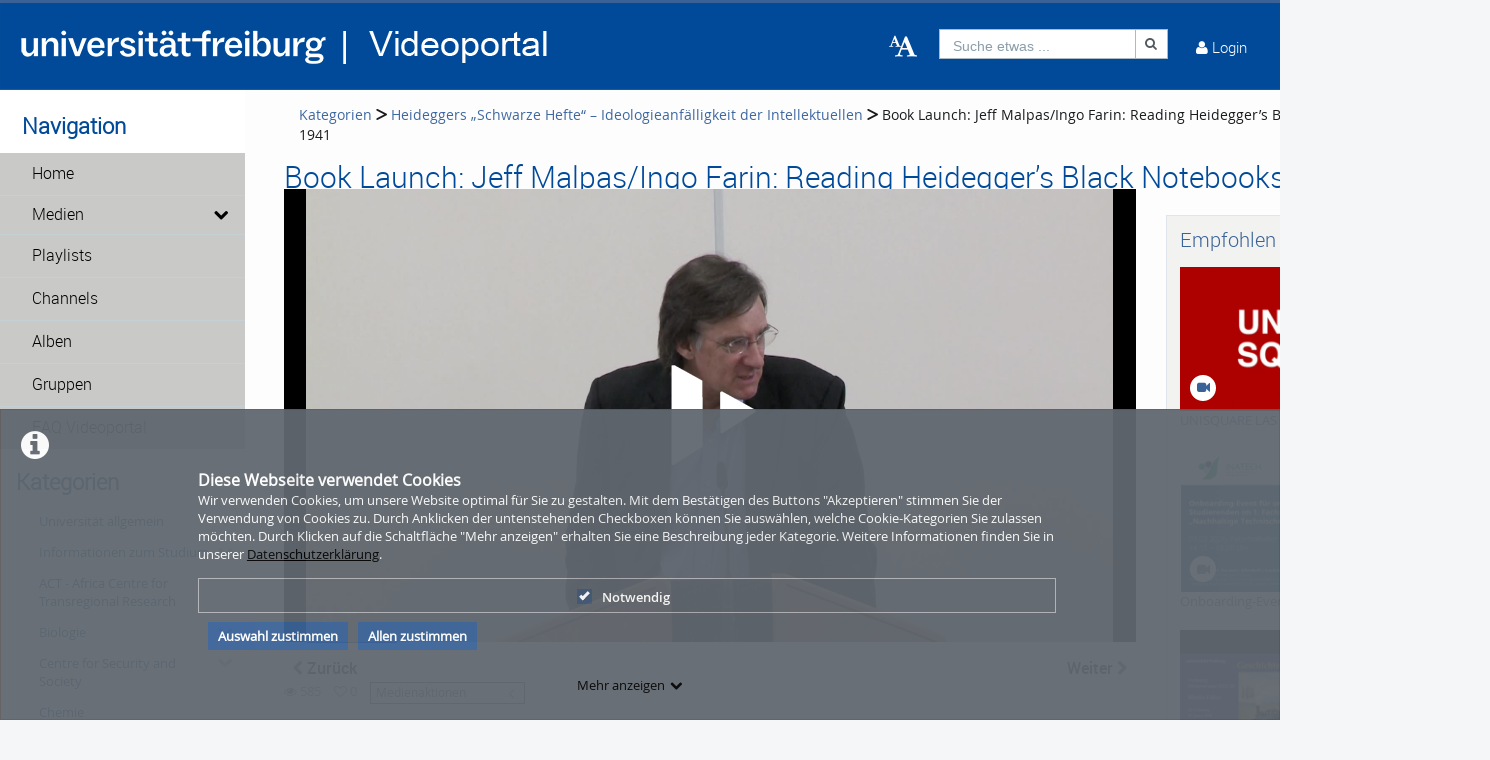

--- FILE ---
content_type: application/javascript
request_url: https://video.uni-freiburg.de/js/video-js-quality-selectors.min.js?app=frontend&env=prod&debug=false&version=6.0.3
body_size: 16747
content:
/*! @silvermine/videojs-quality-selector 2023-11-15 v1.3.1 */
!function r(o,i,a){function u(e,n){if(!i[e]){if(!o[e]){var t="function"==typeof require&&require;if(!n&&t)return t(e,!0);if(c)return c(e,!0);throw(t=new Error("Cannot find module '"+e+"'")).code="MODULE_NOT_FOUND",t}t=i[e]={exports:{}},o[e][0].call(t.exports,function(n){return u(o[e][1][n]||n)},t,t.exports,r,o,i,a)}return i[e].exports}for(var c="function"==typeof require&&require,n=0;n<a.length;n++)u(a[n]);return u}({1:[function(n,e,t){e.exports=function(n){if("function"!=typeof n)throw TypeError(String(n)+" is not a function");return n}},{}],2:[function(n,e,t){var r=n("../internals/is-object");e.exports=function(n){if(!r(n))throw TypeError(String(n)+" is not an object");return n}},{"../internals/is-object":33}],3:[function(n,e,t){var c=n("../internals/to-indexed-object"),s=n("../internals/to-length"),l=n("../internals/to-absolute-index"),n=function(u){return function(n,e,t){var r,o=c(n),i=s(o.length),a=l(t,i);if(u&&e!=e){for(;a<i;)if((r=o[a++])!=r)return!0}else for(;a<i;a++)if((u||a in o)&&o[a]===e)return u||a||0;return!u&&-1}};e.exports={includes:n(!0),indexOf:n(!1)}},{"../internals/to-absolute-index":55,"../internals/to-indexed-object":56,"../internals/to-length":58}],4:[function(n,e,t){var j=n("../internals/function-bind-context"),w=n("../internals/indexed-object"),S=n("../internals/to-object"),x=n("../internals/to-length"),O=n("../internals/array-species-create"),_=[].push,n=function(p){var y=1==p,h=2==p,d=3==p,b=4==p,v=6==p,g=7==p,m=5==p||v;return function(n,e,t,r){for(var o,i,a=S(n),u=w(a),c=j(e,t,3),s=x(u.length),l=0,r=r||O,f=y?r(n,s):h||g?r(n,0):void 0;l<s;l++)if((m||l in u)&&(i=c(o=u[l],l,a),p))if(y)f[l]=i;else if(i)switch(p){case 3:return!0;case 5:return o;case 6:return l;case 2:_.call(f,o)}else switch(p){case 4:return!1;case 7:_.call(f,o)}return v?-1:d||b?b:f}};e.exports={forEach:n(0),map:n(1),filter:n(2),some:n(3),every:n(4),find:n(5),findIndex:n(6),filterOut:n(7)}},{"../internals/array-species-create":6,"../internals/function-bind-context":20,"../internals/indexed-object":28,"../internals/to-length":58,"../internals/to-object":59}],5:[function(n,e,t){var r=n("../internals/fails"),o=n("../internals/well-known-symbol"),i=n("../internals/engine-v8-version"),a=o("species");e.exports=function(e){return 51<=i||!r(function(){var n=[];return(n.constructor={})[a]=function(){return{foo:1}},1!==n[e](Boolean).foo})}},{"../internals/engine-v8-version":16,"../internals/fails":19,"../internals/well-known-symbol":63}],6:[function(n,e,t){var r=n("../internals/is-object"),o=n("../internals/is-array"),i=n("../internals/well-known-symbol")("species");e.exports=function(n,e){var t;return new(void 0===(t=o(n)&&("function"==typeof(t=n.constructor)&&(t===Array||o(t.prototype))||r(t)&&null===(t=t[i]))?void 0:t)?Array:t)(0===e?0:e)}},{"../internals/is-array":31,"../internals/is-object":33,"../internals/well-known-symbol":63}],7:[function(n,e,t){var r={}.toString;e.exports=function(n){return r.call(n).slice(8,-1)}},{}],8:[function(n,e,t){var u=n("../internals/has"),c=n("../internals/own-keys"),s=n("../internals/object-get-own-property-descriptor"),l=n("../internals/object-define-property");e.exports=function(n,e){for(var t=c(e),r=l.f,o=s.f,i=0;i<t.length;i++){var a=t[i];u(n,a)||r(n,a,o(e,a))}}},{"../internals/has":24,"../internals/object-define-property":39,"../internals/object-get-own-property-descriptor":40,"../internals/own-keys":47}],9:[function(n,e,t){n=n("../internals/fails");e.exports=!n(function(){function n(){}return n.prototype.constructor=null,Object.getPrototypeOf(new n)!==n.prototype})},{"../internals/fails":19}],10:[function(n,e,t){var r=n("../internals/descriptors"),o=n("../internals/object-define-property"),i=n("../internals/create-property-descriptor");e.exports=r?function(n,e,t){return o.f(n,e,i(1,t))}:function(n,e,t){return n[e]=t,n}},{"../internals/create-property-descriptor":11,"../internals/descriptors":12,"../internals/object-define-property":39}],11:[function(n,e,t){e.exports=function(n,e){return{enumerable:!(1&n),configurable:!(2&n),writable:!(4&n),value:e}}},{}],12:[function(n,e,t){n=n("../internals/fails");e.exports=!n(function(){return 7!=Object.defineProperty({},1,{get:function(){return 7}})[1]})},{"../internals/fails":19}],13:[function(n,e,t){var r=n("../internals/global"),n=n("../internals/is-object"),o=r.document,i=n(o)&&n(o.createElement);e.exports=function(n){return i?o.createElement(n):{}}},{"../internals/global":23,"../internals/is-object":33}],14:[function(n,e,t){var r=n("../internals/classof-raw"),n=n("../internals/global");e.exports="process"==r(n.process)},{"../internals/classof-raw":7,"../internals/global":23}],15:[function(n,e,t){n=n("../internals/get-built-in");e.exports=n("navigator","userAgent")||""},{"../internals/get-built-in":22}],16:[function(n,e,t){var r,o,i=n("../internals/global"),n=n("../internals/engine-user-agent"),i=i.process,i=i&&i.versions,i=i&&i.v8;i?o=(r=i.split("."))[0]+r[1]:n&&(!(r=n.match(/Edge\/(\d+)/))||74<=r[1])&&(r=n.match(/Chrome\/(\d+)/))&&(o=r[1]),e.exports=o&&+o},{"../internals/engine-user-agent":15,"../internals/global":23}],17:[function(n,e,t){e.exports=["constructor","hasOwnProperty","isPrototypeOf","propertyIsEnumerable","toLocaleString","toString","valueOf"]},{}],18:[function(n,e,t){var s=n("../internals/global"),l=n("../internals/object-get-own-property-descriptor").f,f=n("../internals/create-non-enumerable-property"),p=n("../internals/redefine"),y=n("../internals/set-global"),h=n("../internals/copy-constructor-properties"),d=n("../internals/is-forced");e.exports=function(n,e){var t,r,o,i=n.target,a=n.global,u=n.stat,c=a?s:u?s[i]||y(i,{}):(s[i]||{}).prototype;if(c)for(t in e){if(r=e[t],o=n.noTargetGet?(o=l(c,t))&&o.value:c[t],!d(a?t:i+(u?".":"#")+t,n.forced)&&void 0!==o){if(typeof r==typeof o)continue;h(r,o)}(n.sham||o&&o.sham)&&f(r,"sham",!0),p(c,t,r,n)}}},{"../internals/copy-constructor-properties":8,"../internals/create-non-enumerable-property":10,"../internals/global":23,"../internals/is-forced":32,"../internals/object-get-own-property-descriptor":40,"../internals/redefine":49,"../internals/set-global":51}],19:[function(n,e,t){e.exports=function(n){try{return!!n()}catch(n){return!0}}},{}],20:[function(n,e,t){var i=n("../internals/a-function");e.exports=function(r,o,n){if(i(r),void 0===o)return r;switch(n){case 0:return function(){return r.call(o)};case 1:return function(n){return r.call(o,n)};case 2:return function(n,e){return r.call(o,n,e)};case 3:return function(n,e,t){return r.call(o,n,e,t)}}return function(){return r.apply(o,arguments)}}},{"../internals/a-function":1}],21:[function(n,e,t){"use strict";var i=n("../internals/a-function"),a=n("../internals/is-object"),u=[].slice,c={};e.exports=Function.bind||function(e){var t=i(this),r=u.call(arguments,1),o=function(){var n=r.concat(u.call(arguments));return this instanceof o?function(n,e,t){if(!(e in c)){for(var r=[],o=0;o<e;o++)r[o]="a["+o+"]";c[e]=Function("C,a","return new C("+r.join(",")+")")}return c[e](n,t)}(t,n.length,n):t.apply(e,n)};return a(t.prototype)&&(o.prototype=t.prototype),o}},{"../internals/a-function":1,"../internals/is-object":33}],22:[function(n,e,t){function r(n){return"function"==typeof n?n:void 0}var o=n("../internals/path"),i=n("../internals/global");e.exports=function(n,e){return arguments.length<2?r(o[n])||r(i[n]):o[n]&&o[n][e]||i[n]&&i[n][e]}},{"../internals/global":23,"../internals/path":48}],23:[function(n,t,e){!function(e){!function(){function n(n){return n&&n.Math==Math&&n}t.exports=n("object"==typeof globalThis&&globalThis)||n("object"==typeof window&&window)||n("object"==typeof self&&self)||n("object"==typeof e&&e)||function(){return this}()||Function("return this")()}.call(this)}.call(this,"undefined"!=typeof global?global:"undefined"!=typeof self?self:"undefined"!=typeof window?window:{})},{}],24:[function(n,e,t){var r=n("../internals/to-object"),o={}.hasOwnProperty;e.exports=function(n,e){return o.call(r(n),e)}},{"../internals/to-object":59}],25:[function(n,e,t){e.exports={}},{}],26:[function(n,e,t){n=n("../internals/get-built-in");e.exports=n("document","documentElement")},{"../internals/get-built-in":22}],27:[function(n,e,t){var r=n("../internals/descriptors"),o=n("../internals/fails"),i=n("../internals/document-create-element");e.exports=!r&&!o(function(){return 7!=Object.defineProperty(i("div"),"a",{get:function(){return 7}}).a})},{"../internals/descriptors":12,"../internals/document-create-element":13,"../internals/fails":19}],28:[function(n,e,t){var r=n("../internals/fails"),o=n("../internals/classof-raw"),i="".split;e.exports=r(function(){return!Object("z").propertyIsEnumerable(0)})?function(n){return"String"==o(n)?i.call(n,""):Object(n)}:Object},{"../internals/classof-raw":7,"../internals/fails":19}],29:[function(n,e,t){var n=n("../internals/shared-store"),r=Function.toString;"function"!=typeof n.inspectSource&&(n.inspectSource=function(n){return r.call(n)}),e.exports=n.inspectSource},{"../internals/shared-store":53}],30:[function(n,e,t){var r,o,i,a,u,c,s,l,f=n("../internals/native-weak-map"),p=n("../internals/global"),y=n("../internals/is-object"),h=n("../internals/create-non-enumerable-property"),d=n("../internals/has"),b=n("../internals/shared-store"),v=n("../internals/shared-key"),n=n("../internals/hidden-keys"),g="Object already initialized",p=p.WeakMap;s=f?(r=b.state||(b.state=new p),o=r.get,i=r.has,a=r.set,u=function(n,e){if(i.call(r,n))throw new TypeError(g);return e.facade=n,a.call(r,n,e),e},c=function(n){return o.call(r,n)||{}},function(n){return i.call(r,n)}):(n[l=v("state")]=!0,u=function(n,e){if(d(n,l))throw new TypeError(g);return e.facade=n,h(n,l,e),e},c=function(n){return d(n,l)?n[l]:{}},function(n){return d(n,l)}),e.exports={set:u,get:c,has:s,enforce:function(n){return s(n)?c(n):u(n,{})},getterFor:function(t){return function(n){var e;if(!y(n)||(e=c(n)).type!==t)throw TypeError("Incompatible receiver, "+t+" required");return e}}}},{"../internals/create-non-enumerable-property":10,"../internals/global":23,"../internals/has":24,"../internals/hidden-keys":25,"../internals/is-object":33,"../internals/native-weak-map":36,"../internals/shared-key":52,"../internals/shared-store":53}],31:[function(n,e,t){var r=n("../internals/classof-raw");e.exports=Array.isArray||function(n){return"Array"==r(n)}},{"../internals/classof-raw":7}],32:[function(n,e,t){var r=n("../internals/fails"),o=/#|\.prototype\./,n=function(n,e){n=a[i(n)];return n==c||n!=u&&("function"==typeof e?r(e):!!e)},i=n.normalize=function(n){return String(n).replace(o,".").toLowerCase()},a=n.data={},u=n.NATIVE="N",c=n.POLYFILL="P";e.exports=n},{"../internals/fails":19}],33:[function(n,e,t){e.exports=function(n){return"object"==typeof n?null!==n:"function"==typeof n}},{}],34:[function(n,e,t){e.exports=!1},{}],35:[function(n,e,t){var r=n("../internals/engine-is-node"),o=n("../internals/engine-v8-version"),n=n("../internals/fails");e.exports=!!Object.getOwnPropertySymbols&&!n(function(){return!Symbol.sham&&(r?38===o:37<o&&o<41)})},{"../internals/engine-is-node":14,"../internals/engine-v8-version":16,"../internals/fails":19}],36:[function(n,e,t){var r=n("../internals/global"),n=n("../internals/inspect-source"),r=r.WeakMap;e.exports="function"==typeof r&&/native code/.test(n(r))},{"../internals/global":23,"../internals/inspect-source":29}],37:[function(n,e,t){function r(){}function o(n){return"<script>"+n+"</"+y+">"}var i,a=n("../internals/an-object"),u=n("../internals/object-define-properties"),c=n("../internals/enum-bug-keys"),s=n("../internals/hidden-keys"),l=n("../internals/html"),f=n("../internals/document-create-element"),n=n("../internals/shared-key"),p="prototype",y="script",h=n("IE_PROTO"),d=function(){try{i=document.domain&&new ActiveXObject("htmlfile")}catch(n){}var n;d=i?function(n){n.write(o("")),n.close();var e=n.parentWindow.Object;return n=null,e}(i):((n=f("iframe")).style.display="none",l.appendChild(n),n.src=String("javascript:"),(n=n.contentWindow.document).open(),n.write(o("document.F=Object")),n.close(),n.F);for(var e=c.length;e--;)delete d[p][c[e]];return d()};s[h]=!0,e.exports=Object.create||function(n,e){var t;return null!==n?(r[p]=a(n),t=new r,r[p]=null,t[h]=n):t=d(),void 0===e?t:u(t,e)}},{"../internals/an-object":2,"../internals/document-create-element":13,"../internals/enum-bug-keys":17,"../internals/hidden-keys":25,"../internals/html":26,"../internals/object-define-properties":38,"../internals/shared-key":52}],38:[function(n,e,t){var r=n("../internals/descriptors"),a=n("../internals/object-define-property"),u=n("../internals/an-object"),c=n("../internals/object-keys");e.exports=r?Object.defineProperties:function(n,e){u(n);for(var t,r=c(e),o=r.length,i=0;i<o;)a.f(n,t=r[i++],e[t]);return n}},{"../internals/an-object":2,"../internals/descriptors":12,"../internals/object-define-property":39,"../internals/object-keys":45}],39:[function(n,e,t){var r=n("../internals/descriptors"),o=n("../internals/ie8-dom-define"),i=n("../internals/an-object"),a=n("../internals/to-primitive"),u=Object.defineProperty;t.f=r?u:function(n,e,t){if(i(n),e=a(e,!0),i(t),o)try{return u(n,e,t)}catch(n){}if("get"in t||"set"in t)throw TypeError("Accessors not supported");return"value"in t&&(n[e]=t.value),n}},{"../internals/an-object":2,"../internals/descriptors":12,"../internals/ie8-dom-define":27,"../internals/to-primitive":60}],40:[function(n,e,t){var r=n("../internals/descriptors"),o=n("../internals/object-property-is-enumerable"),i=n("../internals/create-property-descriptor"),a=n("../internals/to-indexed-object"),u=n("../internals/to-primitive"),c=n("../internals/has"),s=n("../internals/ie8-dom-define"),l=Object.getOwnPropertyDescriptor;t.f=r?l:function(n,e){if(n=a(n),e=u(e,!0),s)try{return l(n,e)}catch(n){}if(c(n,e))return i(!o.f.call(n,e),n[e])}},{"../internals/create-property-descriptor":11,"../internals/descriptors":12,"../internals/has":24,"../internals/ie8-dom-define":27,"../internals/object-property-is-enumerable":46,"../internals/to-indexed-object":56,"../internals/to-primitive":60}],41:[function(n,e,t){var r=n("../internals/object-keys-internal"),o=n("../internals/enum-bug-keys").concat("length","prototype");t.f=Object.getOwnPropertyNames||function(n){return r(n,o)}},{"../internals/enum-bug-keys":17,"../internals/object-keys-internal":44}],42:[function(n,e,t){t.f=Object.getOwnPropertySymbols},{}],43:[function(n,e,t){var r=n("../internals/has"),o=n("../internals/to-object"),i=n("../internals/shared-key"),n=n("../internals/correct-prototype-getter"),a=i("IE_PROTO"),u=Object.prototype;e.exports=n?Object.getPrototypeOf:function(n){return n=o(n),r(n,a)?n[a]:"function"==typeof n.constructor&&n instanceof n.constructor?n.constructor.prototype:n instanceof Object?u:null}},{"../internals/correct-prototype-getter":9,"../internals/has":24,"../internals/shared-key":52,"../internals/to-object":59}],44:[function(n,e,t){var a=n("../internals/has"),u=n("../internals/to-indexed-object"),c=n("../internals/array-includes").indexOf,s=n("../internals/hidden-keys");e.exports=function(n,e){var t,r=u(n),o=0,i=[];for(t in r)!a(s,t)&&a(r,t)&&i.push(t);for(;e.length>o;)a(r,t=e[o++])&&(~c(i,t)||i.push(t));return i}},{"../internals/array-includes":3,"../internals/has":24,"../internals/hidden-keys":25,"../internals/to-indexed-object":56}],45:[function(n,e,t){var r=n("../internals/object-keys-internal"),o=n("../internals/enum-bug-keys");e.exports=Object.keys||function(n){return r(n,o)}},{"../internals/enum-bug-keys":17,"../internals/object-keys-internal":44}],46:[function(n,e,t){"use strict";var r={}.propertyIsEnumerable,o=Object.getOwnPropertyDescriptor,i=o&&!r.call({1:2},1);t.f=i?function(n){n=o(this,n);return!!n&&n.enumerable}:r},{}],47:[function(n,e,t){var r=n("../internals/get-built-in"),o=n("../internals/object-get-own-property-names"),i=n("../internals/object-get-own-property-symbols"),a=n("../internals/an-object");e.exports=r("Reflect","ownKeys")||function(n){var e=o.f(a(n)),t=i.f;return t?e.concat(t(n)):e}},{"../internals/an-object":2,"../internals/get-built-in":22,"../internals/object-get-own-property-names":41,"../internals/object-get-own-property-symbols":42}],48:[function(n,e,t){n=n("../internals/global");e.exports=n},{"../internals/global":23}],49:[function(n,e,t){var u=n("../internals/global"),c=n("../internals/create-non-enumerable-property"),s=n("../internals/has"),l=n("../internals/set-global"),r=n("../internals/inspect-source"),n=n("../internals/internal-state"),o=n.get,f=n.enforce,p=String(String).split("String");(e.exports=function(n,e,t,r){var o=!!r&&!!r.unsafe,i=!!r&&!!r.enumerable,a=!!r&&!!r.noTargetGet;"function"==typeof t&&("string"!=typeof e||s(t,"name")||c(t,"name",e),(r=f(t)).source||(r.source=p.join("string"==typeof e?e:""))),n!==u?(o?!a&&n[e]&&(i=!0):delete n[e],i?n[e]=t:c(n,e,t)):i?n[e]=t:l(e,t)})(Function.prototype,"toString",function(){return"function"==typeof this&&o(this).source||r(this)})},{"../internals/create-non-enumerable-property":10,"../internals/global":23,"../internals/has":24,"../internals/inspect-source":29,"../internals/internal-state":30,"../internals/set-global":51}],50:[function(n,e,t){e.exports=function(n){if(null==n)throw TypeError("Can't call method on "+n);return n}},{}],51:[function(n,e,t){var r=n("../internals/global"),o=n("../internals/create-non-enumerable-property");e.exports=function(e,t){try{o(r,e,t)}catch(n){r[e]=t}return t}},{"../internals/create-non-enumerable-property":10,"../internals/global":23}],52:[function(n,e,t){var r=n("../internals/shared"),o=n("../internals/uid"),i=r("keys");e.exports=function(n){return i[n]||(i[n]=o(n))}},{"../internals/shared":54,"../internals/uid":61}],53:[function(n,e,t){var r=n("../internals/global"),o=n("../internals/set-global"),n="__core-js_shared__",n=r[n]||o(n,{});e.exports=n},{"../internals/global":23,"../internals/set-global":51}],54:[function(n,e,t){var r=n("../internals/is-pure"),o=n("../internals/shared-store");(e.exports=function(n,e){return o[n]||(o[n]=void 0!==e?e:{})})("versions",[]).push({version:"3.11.0",mode:r?"pure":"global",copyright:"© 2021 Denis Pushkarev (zloirock.ru)"})},{"../internals/is-pure":34,"../internals/shared-store":53}],55:[function(n,e,t){var r=n("../internals/to-integer"),o=Math.max,i=Math.min;e.exports=function(n,e){n=r(n);return n<0?o(n+e,0):i(n,e)}},{"../internals/to-integer":57}],56:[function(n,e,t){var r=n("../internals/indexed-object"),o=n("../internals/require-object-coercible");e.exports=function(n){return r(o(n))}},{"../internals/indexed-object":28,"../internals/require-object-coercible":50}],57:[function(n,e,t){var r=Math.ceil,o=Math.floor;e.exports=function(n){return isNaN(n=+n)?0:(0<n?o:r)(n)}},{}],58:[function(n,e,t){var r=n("../internals/to-integer"),o=Math.min;e.exports=function(n){return 0<n?o(r(n),9007199254740991):0}},{"../internals/to-integer":57}],59:[function(n,e,t){var r=n("../internals/require-object-coercible");e.exports=function(n){return Object(r(n))}},{"../internals/require-object-coercible":50}],60:[function(n,e,t){var o=n("../internals/is-object");e.exports=function(n,e){if(!o(n))return n;var t,r;if(e&&"function"==typeof(t=n.toString)&&!o(r=t.call(n)))return r;if("function"==typeof(t=n.valueOf)&&!o(r=t.call(n)))return r;if(!e&&"function"==typeof(t=n.toString)&&!o(r=t.call(n)))return r;throw TypeError("Can't convert object to primitive value")}},{"../internals/is-object":33}],61:[function(n,e,t){var r=0,o=Math.random();e.exports=function(n){return"Symbol("+String(void 0===n?"":n)+")_"+(++r+o).toString(36)}},{}],62:[function(n,e,t){n=n("../internals/native-symbol");e.exports=n&&!Symbol.sham&&"symbol"==typeof Symbol.iterator},{"../internals/native-symbol":35}],63:[function(n,e,t){var r=n("../internals/global"),o=n("../internals/shared"),i=n("../internals/has"),a=n("../internals/uid"),u=n("../internals/native-symbol"),n=n("../internals/use-symbol-as-uid"),c=o("wks"),s=r.Symbol,l=n?s:s&&s.withoutSetter||a;e.exports=function(n){return i(c,n)&&(u||"string"==typeof c[n])||(u&&i(s,n)?c[n]=s[n]:c[n]=l("Symbol."+n)),c[n]}},{"../internals/global":23,"../internals/has":24,"../internals/native-symbol":35,"../internals/shared":54,"../internals/uid":61,"../internals/use-symbol-as-uid":62}],64:[function(n,e,t){"use strict";var r=n("../internals/export"),o=n("../internals/array-iteration").map;r({target:"Array",proto:!0,forced:!n("../internals/array-method-has-species-support")("map")},{map:function(n){return o(this,n,1<arguments.length?arguments[1]:void 0)}})},{"../internals/array-iteration":4,"../internals/array-method-has-species-support":5,"../internals/export":18}],65:[function(n,e,t){var r=n("../internals/export"),o=n("../internals/get-built-in"),i=n("../internals/a-function"),a=n("../internals/an-object"),u=n("../internals/is-object"),c=n("../internals/object-create"),s=n("../internals/function-bind"),n=n("../internals/fails"),l=o("Reflect","construct"),f=n(function(){function n(){}return!(l(function(){},[],n)instanceof n)}),p=!n(function(){l(function(){})}),n=f||p;r({target:"Reflect",stat:!0,forced:n,sham:n},{construct:function(n,e){i(n),a(e);var t=arguments.length<3?n:i(arguments[2]);if(p&&!f)return l(n,e,t);if(n==t){switch(e.length){case 0:return new n;case 1:return new n(e[0]);case 2:return new n(e[0],e[1]);case 3:return new n(e[0],e[1],e[2]);case 4:return new n(e[0],e[1],e[2],e[3])}var r=[null];return r.push.apply(r,e),new(s.apply(n,r))}r=t.prototype,t=c(u(r)?r:Object.prototype),r=Function.apply.call(n,t,e);return u(r)?r:t}})},{"../internals/a-function":1,"../internals/an-object":2,"../internals/export":18,"../internals/fails":19,"../internals/function-bind":21,"../internals/get-built-in":22,"../internals/is-object":33,"../internals/object-create":37}],66:[function(n,e,t){var r=n("../internals/export"),i=n("../internals/is-object"),a=n("../internals/an-object"),u=n("../internals/has"),c=n("../internals/object-get-own-property-descriptor"),s=n("../internals/object-get-prototype-of");r({target:"Reflect",stat:!0},{get:function n(e,t){var r,o=arguments.length<3?e:arguments[2];return a(e)===o?e[t]:(r=c.f(e,t))?u(r,"value")?r.value:void 0===r.get?void 0:r.get.call(o):i(r=s(e))?n(r,t,o):void 0}})},{"../internals/an-object":2,"../internals/export":18,"../internals/has":24,"../internals/is-object":33,"../internals/object-get-own-property-descriptor":40,"../internals/object-get-prototype-of":43}],67:[function(n,o,i){!function(Fe){!function(){var n,e,t,r;n=this,e=function(){var n="object"==typeof self&&self.self===self&&self||"object"==typeof Fe&&Fe.global===Fe&&Fe||Function("return this")()||{},r=Array.prototype,a=Object.prototype,f="undefined"!=typeof Symbol?Symbol.prototype:null,o=r.push,c=r.slice,p=a.toString,t=a.hasOwnProperty,e="undefined"!=typeof ArrayBuffer,i="undefined"!=typeof DataView,u=Array.isArray,s=Object.keys,l=Object.create,y=e&&ArrayBuffer.isView,h=isNaN,d=isFinite,b=!{toString:null}.propertyIsEnumerable("toString"),v=["valueOf","isPrototypeOf","toString","propertyIsEnumerable","hasOwnProperty","toLocaleString"],g=Math.pow(2,53)-1;function m(o,i){return i=null==i?o.length-1:+i,function(){for(var n=Math.max(arguments.length-i,0),e=Array(n),t=0;t<n;t++)e[t]=arguments[t+i];switch(i){case 0:return o.call(this,e);case 1:return o.call(this,arguments[0],e);case 2:return o.call(this,arguments[0],arguments[1],e)}for(var r=Array(i+1),t=0;t<i;t++)r[t]=arguments[t];return r[i]=e,o.apply(this,r)}}function j(n){var e=typeof n;return"function"==e||"object"==e&&!!n}function w(n){return void 0===n}function S(n){return!0===n||!1===n||"[object Boolean]"===p.call(n)}function x(n){var e="[object "+n+"]";return function(n){return p.call(n)===e}}var O=x("String"),_=x("Number"),k=x("Date"),E=x("RegExp"),T=x("Error"),P=x("Symbol"),A=x("ArrayBuffer"),R=x("Function"),C=n.document&&n.document.childNodes,I=R="function"!=typeof/./&&"object"!=typeof Int8Array&&"function"!=typeof C?function(n){return"function"==typeof n||!1}:R,M=x("Object"),q=i&&M(new DataView(new ArrayBuffer(8))),D="undefined"!=typeof Map&&M(new Map),F=x("DataView");var N=q?function(n){return null!=n&&I(n.getInt8)&&A(n.buffer)}:F,B=u||x("Array");function L(n,e){return null!=n&&t.call(n,e)}var U=x("Arguments");!function(){U(arguments)||(U=function(n){return L(n,"callee")})}();var W=U;function Q(n){return _(n)&&h(n)}function Y(n){return function(){return n}}function V(e){return function(n){n=e(n);return"number"==typeof n&&0<=n&&n<=g}}function z(e){return function(n){return null==n?void 0:n[e]}}var G=z("byteLength"),H=V(G),K=/\[object ((I|Ui)nt(8|16|32)|Float(32|64)|Uint8Clamped|Big(I|Ui)nt64)Array\]/;var $=e?function(n){return y?y(n)&&!N(n):H(n)&&K.test(p.call(n))}:Y(!1),J=z("length");function X(n,e){e=function(e){for(var t={},n=e.length,r=0;r<n;++r)t[e[r]]=!0;return{contains:function(n){return t[n]},push:function(n){return t[n]=!0,e.push(n)}}}(e);var t=v.length,r=n.constructor,o=I(r)&&r.prototype||a,i="constructor";for(L(n,i)&&!e.contains(i)&&e.push(i);t--;)(i=v[t])in n&&n[i]!==o[i]&&!e.contains(i)&&e.push(i)}function Z(n){if(!j(n))return[];if(s)return s(n);var e,t=[];for(e in n)L(n,e)&&t.push(e);return b&&X(n,t),t}function nn(n,e){var t=Z(e),r=t.length;if(null==n)return!r;for(var o=Object(n),i=0;i<r;i++){var a=t[i];if(e[a]!==o[a]||!(a in o))return!1}return!0}function en(n){return n instanceof en?n:this instanceof en?void(this._wrapped=n):new en(n)}function tn(n){return new Uint8Array(n.buffer||n,n.byteOffset||0,G(n))}en.VERSION="1.13.1",en.prototype.valueOf=en.prototype.toJSON=en.prototype.value=function(){return this._wrapped},en.prototype.toString=function(){return String(this._wrapped)};var rn="[object DataView]";function on(n,e,t,r){if(n===e)return 0!==n||1/n==1/e;if(null==n||null==e)return!1;if(n!=n)return e!=e;var o=typeof n;return("function"==o||"object"==o||"object"==typeof e)&&function n(e,t,r,o){e instanceof en&&(e=e._wrapped);t instanceof en&&(t=t._wrapped);var i=p.call(e);if(i!==p.call(t))return!1;if(q&&"[object Object]"==i&&N(e)){if(!N(t))return!1;i=rn}switch(i){case"[object RegExp]":case"[object String]":return""+e==""+t;case"[object Number]":return+e!=+e?+t!=+t:0==+e?1/+e==1/t:+e==+t;case"[object Date]":case"[object Boolean]":return+e==+t;case"[object Symbol]":return f.valueOf.call(e)===f.valueOf.call(t);case"[object ArrayBuffer]":case rn:return n(tn(e),tn(t),r,o)}var a="[object Array]"===i;if(!a&&$(e)){var u=G(e);if(u!==G(t))return!1;if(e.buffer===t.buffer&&e.byteOffset===t.byteOffset)return!0;a=!0}if(!a){if("object"!=typeof e||"object"!=typeof t)return!1;var i=e.constructor,u=t.constructor;if(i!==u&&!(I(i)&&i instanceof i&&I(u)&&u instanceof u)&&"constructor"in e&&"constructor"in t)return!1}r=r||[];o=o||[];var c=r.length;for(;c--;)if(r[c]===e)return o[c]===t;r.push(e);o.push(t);if(a){if((c=e.length)!==t.length)return!1;for(;c--;)if(!on(e[c],t[c],r,o))return!1}else{var s,l=Z(e);if(c=l.length,Z(t).length!==c)return!1;for(;c--;)if(s=l[c],!L(t,s)||!on(e[s],t[s],r,o))return!1}r.pop();o.pop();return!0}(n,e,t,r)}function an(n){if(!j(n))return[];var e,t=[];for(e in n)t.push(e);return b&&X(n,t),t}function un(r){var o=J(r);return function(n){if(null==n)return!1;var e=an(n);if(J(e))return!1;for(var t=0;t<o;t++)if(!I(n[r[t]]))return!1;return r!==pn||!I(n[cn])}}var cn="forEach",sn=["clear","delete"],ln=["get","has","set"],fn=sn.concat(cn,ln),pn=sn.concat(ln),yn=["add"].concat(sn,cn,"has"),hn=D?un(fn):x("Map"),dn=D?un(pn):x("WeakMap"),bn=D?un(yn):x("Set"),vn=x("WeakSet");function gn(n){for(var e=Z(n),t=e.length,r=Array(t),o=0;o<t;o++)r[o]=n[e[o]];return r}function mn(n){for(var e={},t=Z(n),r=0,o=t.length;r<o;r++)e[n[t[r]]]=t[r];return e}function jn(n){var e,t=[];for(e in n)I(n[e])&&t.push(e);return t.sort()}function wn(c,s){return function(n){var e=arguments.length;if(s&&(n=Object(n)),e<2||null==n)return n;for(var t=1;t<e;t++)for(var r=arguments[t],o=c(r),i=o.length,a=0;a<i;a++){var u=o[a];s&&void 0!==n[u]||(n[u]=r[u])}return n}}var Sn=wn(an),xn=wn(Z),On=wn(an,!0);function _n(n){if(!j(n))return{};if(l)return l(n);var e=function(){};e.prototype=n;n=new e;return e.prototype=null,n}function kn(n){return j(n)?B(n)?n.slice():Sn({},n):n}function En(n){return B(n)?n:[n]}function Tn(n){return en.toPath(n)}function Pn(n,e){for(var t=e.length,r=0;r<t;r++){if(null==n)return;n=n[e[r]]}return t?n:void 0}function An(n,e,t){e=Pn(n,Tn(e));return w(e)?t:e}function Rn(n){return n}function Cn(e){return e=xn({},e),function(n){return nn(n,e)}}function In(e){return e=Tn(e),function(n){return Pn(n,e)}}function Mn(o,i,n){if(void 0===i)return o;switch(null==n?3:n){case 1:return function(n){return o.call(i,n)};case 3:return function(n,e,t){return o.call(i,n,e,t)};case 4:return function(n,e,t,r){return o.call(i,n,e,t,r)}}return function(){return o.apply(i,arguments)}}function qn(n,e,t){return null==n?Rn:I(n)?Mn(n,e,t):(j(n)&&!B(n)?Cn:In)(n)}function Dn(n,e){return qn(n,e,1/0)}function Fn(n,e,t){return en.iteratee!==Dn?en.iteratee(n,e):qn(n,e,t)}function Nn(){}function Bn(n,e){return null==e&&(e=n,n=0),n+Math.floor(Math.random()*(e-n+1))}en.toPath=En,en.iteratee=Dn;var Ln=Date.now||function(){return(new Date).getTime()};function Un(e){function t(n){return e[n]}var n="(?:"+Z(e).join("|")+")",r=RegExp(n),o=RegExp(n,"g");return function(n){return r.test(n=null==n?"":""+n)?n.replace(o,t):n}}var Wn={"&":"&amp;","<":"&lt;",">":"&gt;",'"':"&quot;","'":"&#x27;","`":"&#x60;"},Qn=Un(Wn),Yn=Un(mn(Wn)),Vn=en.templateSettings={evaluate:/<%([\s\S]+?)%>/g,interpolate:/<%=([\s\S]+?)%>/g,escape:/<%-([\s\S]+?)%>/g},zn=/(.)^/,Gn={"'":"'","\\":"\\","\r":"r","\n":"n","\u2028":"u2028","\u2029":"u2029"},Hn=/\\|'|\r|\n|\u2028|\u2029/g;function Kn(n){return"\\"+Gn[n]}var $n=/^\s*(\w|\$)+\s*$/;var Jn=0;function Xn(n,e,t,r,o){if(!(r instanceof e))return n.apply(t,o);t=_n(n.prototype),o=n.apply(t,o);return j(o)?o:t}var Zn=m(function(o,i){var a=Zn.placeholder,u=function(){for(var n=0,e=i.length,t=Array(e),r=0;r<e;r++)t[r]=i[r]===a?arguments[n++]:i[r];for(;n<arguments.length;)t.push(arguments[n++]);return Xn(o,u,this,this,t)};return u});Zn.placeholder=en;var ne=m(function(e,t,r){if(!I(e))throw new TypeError("Bind must be called on a function");var o=m(function(n){return Xn(e,o,t,this,r.concat(n))});return o}),ee=V(J);function te(n,e,t,r){if(r=r||[],e||0===e){if(e<=0)return r.concat(n)}else e=1/0;for(var o=r.length,i=0,a=J(n);i<a;i++){var u=n[i];if(ee(u)&&(B(u)||W(u)))if(1<e)te(u,e-1,t,r),o=r.length;else for(var c=0,s=u.length;c<s;)r[o++]=u[c++];else t||(r[o++]=u)}return r}var re=m(function(n,e){var t=(e=te(e,!1,!1)).length;if(t<1)throw new Error("bindAll must be passed function names");for(;t--;){var r=e[t];n[r]=ne(n[r],n)}return n});var oe=m(function(n,e,t){return setTimeout(function(){return n.apply(null,t)},e)}),ie=Zn(oe,en,1);function ae(n){return function(){return!n.apply(this,arguments)}}function ue(n,e){var t;return function(){return 0<--n&&(t=e.apply(this,arguments)),n<=1&&(e=null),t}}n=Zn(ue,2);function ce(n,e,t){e=Fn(e,t);for(var r,o=Z(n),i=0,a=o.length;i<a;i++)if(e(n[r=o[i]],r,n))return r}function se(i){return function(n,e,t){e=Fn(e,t);for(var r=J(n),o=0<i?0:r-1;0<=o&&o<r;o+=i)if(e(n[o],o,n))return o;return-1}}var le=se(1),C=se(-1);function fe(n,e,t,r){for(var o=(t=Fn(t,r,1))(e),i=0,a=J(n);i<a;){var u=Math.floor((i+a)/2);t(n[u])<o?i=u+1:a=u}return i}function pe(i,a,u){return function(n,e,t){var r=0,o=J(n);if("number"==typeof t)0<i?r=0<=t?t:Math.max(t+o,r):o=0<=t?Math.min(t+1,o):t+o+1;else if(u&&t&&o)return n[t=u(n,e)]===e?t:-1;if(e!=e)return 0<=(t=a(c.call(n,r,o),Q))?t+r:-1;for(t=0<i?r:o-1;0<=t&&t<o;t+=i)if(n[t]===e)return t;return-1}}var ye=pe(1,le,fe),R=pe(-1,C);function he(n,e,t){t=(ee(n)?le:ce)(n,e,t);if(void 0!==t&&-1!==t)return n[t]}function de(n,e,t){if(e=Mn(e,t),ee(n))for(o=0,i=n.length;o<i;o++)e(n[o],o,n);else for(var r=Z(n),o=0,i=r.length;o<i;o++)e(n[r[o]],r[o],n);return n}function be(n,e,t){e=Fn(e,t);for(var r=!ee(n)&&Z(n),o=(r||n).length,i=Array(o),a=0;a<o;a++){var u=r?r[a]:a;i[a]=e(n[u],u,n)}return i}function ve(c){return function(n,e,t,r){var o=3<=arguments.length;return function(n,e,t,r){var o=!ee(n)&&Z(n),i=(o||n).length,a=0<c?0:i-1;for(r||(t=n[o?o[a]:a],a+=c);0<=a&&a<i;a+=c){var u=o?o[a]:a;t=e(t,n[u],u,n)}return t}(n,Mn(e,r,4),t,o)}}i=ve(1),M=ve(-1);function ge(n,r,e){var o=[];return r=Fn(r,e),de(n,function(n,e,t){r(n,e,t)&&o.push(n)}),o}function me(n,e,t){e=Fn(e,t);for(var r=!ee(n)&&Z(n),o=(r||n).length,i=0;i<o;i++){var a=r?r[i]:i;if(!e(n[a],a,n))return!1}return!0}function je(n,e,t){e=Fn(e,t);for(var r=!ee(n)&&Z(n),o=(r||n).length,i=0;i<o;i++){var a=r?r[i]:i;if(e(n[a],a,n))return!0}return!1}function we(n,e,t,r){return ee(n)||(n=gn(n)),0<=ye(n,e,t="number"!=typeof t||r?0:t)}F=m(function(n,t,r){var o,i;return I(t)?i=t:(t=Tn(t),o=t.slice(0,-1),t=t[t.length-1]),be(n,function(n){var e=i;if(!e){if(null==(n=o&&o.length?Pn(n,o):n))return;e=n[t]}return null==e?e:e.apply(n,r)})});function Se(n,e){return be(n,In(e))}function xe(n,r,e){var t,o,i=-1/0,a=-1/0;if(null==r||"number"==typeof r&&"object"!=typeof n[0]&&null!=n)for(var u=0,c=(n=ee(n)?n:gn(n)).length;u<c;u++)null!=(t=n[u])&&i<t&&(i=t);else r=Fn(r,e),de(n,function(n,e,t){o=r(n,e,t),(a<o||o===-1/0&&i===-1/0)&&(i=n,a=o)});return i}function Oe(n,e,t){if(null==e||t)return(n=!ee(n)?gn(n):n)[Bn(n.length-1)];var r=(ee(n)?kn:gn)(n),n=J(r);e=Math.max(Math.min(e,n),0);for(var o=n-1,i=0;i<e;i++){var a=Bn(i,o),u=r[i];r[i]=r[a],r[a]=u}return r.slice(0,e)}function _e(i,e){return function(t,r,n){var o=e?[[],[]]:{};return r=Fn(r,n),de(t,function(n,e){e=r(n,e,t);i(o,n,e)}),o}}var u=_e(function(n,e,t){L(n,t)?n[t].push(e):n[t]=[e]}),e=_e(function(n,e,t){n[t]=e}),ln=_e(function(n,e,t){L(n,t)?n[t]++:n[t]=1}),sn=_e(function(n,e,t){n[t?0:1].push(e)},!0),ke=/[^\ud800-\udfff]|[\ud800-\udbff][\udc00-\udfff]|[\ud800-\udfff]/g;function Ee(n,e,t){return e in t}var Te=m(function(n,e){var t={},r=e[0];if(null==n)return t;I(r)?(1<e.length&&(r=Mn(r,e[1])),e=an(n)):(r=Ee,e=te(e,!1,!1),n=Object(n));for(var o=0,i=e.length;o<i;o++){var a=e[o],u=n[a];r(u,a,n)&&(t[a]=u)}return t}),fn=m(function(n,t){var e,r=t[0];return I(r)?(r=ae(r),1<t.length&&(e=t[1])):(t=be(te(t,!1,!1),String),r=function(n,e){return!we(t,e)}),Te(n,r,e)});function Pe(n,e,t){return c.call(n,0,Math.max(0,n.length-(null==e||t?1:e)))}function Ae(n,e,t){return null==n||n.length<1?null==e||t?void 0:[]:null==e||t?n[0]:Pe(n,n.length-e)}function Re(n,e,t){return c.call(n,null==e||t?1:e)}var Ce=m(function(n,e){return e=te(e,!0,!0),ge(n,function(n){return!we(e,n)})}),D=m(function(n,e){return Ce(n,e)});function Ie(n,e,t,r){S(e)||(r=t,t=e,e=!1),null!=t&&(t=Fn(t,r));for(var o=[],i=[],a=0,u=J(n);a<u;a++){var c=n[a],s=t?t(c,a,n):c;e&&!t?(a&&i===s||o.push(c),i=s):t?we(i,s)||(i.push(s),o.push(c)):we(o,c)||o.push(c)}return o}yn=m(function(n){return Ie(te(n,!0,!0))});function Me(n){for(var e=n&&xe(n,J).length||0,t=Array(e),r=0;r<e;r++)t[r]=Se(n,r);return t}Wn=m(Me);function qe(n,e){return n._chain?en(e).chain():e}function De(t){return de(jn(t),function(n){var e=en[n]=t[n];en.prototype[n]=function(){var n=[this._wrapped];return o.apply(n,arguments),qe(this,e.apply(en,n))}}),en}de(["pop","push","reverse","shift","sort","splice","unshift"],function(e){var t=r[e];en.prototype[e]=function(){var n=this._wrapped;return null!=n&&(t.apply(n,arguments),"shift"!==e&&"splice"!==e||0!==n.length||delete n[0]),qe(this,n)}}),de(["concat","join","slice"],function(n){var e=r[n];en.prototype[n]=function(){var n=this._wrapped;return qe(this,n=null!=n?e.apply(n,arguments):n)}});Wn=De({__proto__:null,VERSION:"1.13.1",restArguments:m,isObject:j,isNull:function(n){return null===n},isUndefined:w,isBoolean:S,isElement:function(n){return!(!n||1!==n.nodeType)},isString:O,isNumber:_,isDate:k,isRegExp:E,isError:T,isSymbol:P,isArrayBuffer:A,isDataView:N,isArray:B,isFunction:I,isArguments:W,isFinite:function(n){return!P(n)&&d(n)&&!isNaN(parseFloat(n))},isNaN:Q,isTypedArray:$,isEmpty:function(n){if(null==n)return!0;var e=J(n);return"number"==typeof e&&(B(n)||O(n)||W(n))?0===e:0===J(Z(n))},isMatch:nn,isEqual:function(n,e){return on(n,e)},isMap:hn,isWeakMap:dn,isSet:bn,isWeakSet:vn,keys:Z,allKeys:an,values:gn,pairs:function(n){for(var e=Z(n),t=e.length,r=Array(t),o=0;o<t;o++)r[o]=[e[o],n[e[o]]];return r},invert:mn,functions:jn,methods:jn,extend:Sn,extendOwn:xn,assign:xn,defaults:On,create:function(n,e){return n=_n(n),e&&xn(n,e),n},clone:kn,tap:function(n,e){return e(n),n},get:An,has:function(n,e){for(var t=(e=Tn(e)).length,r=0;r<t;r++){var o=e[r];if(!L(n,o))return!1;n=n[o]}return!!t},mapObject:function(n,e,t){e=Fn(e,t);for(var r=Z(n),o=r.length,i={},a=0;a<o;a++){var u=r[a];i[u]=e(n[u],u,n)}return i},identity:Rn,constant:Y,noop:Nn,toPath:En,property:In,propertyOf:function(e){return null==e?Nn:function(n){return An(e,n)}},matcher:Cn,matches:Cn,times:function(n,e,t){var r=Array(Math.max(0,n));e=Mn(e,t,1);for(var o=0;o<n;o++)r[o]=e(o);return r},random:Bn,now:Ln,escape:Qn,unescape:Yn,templateSettings:Vn,template:function(i,n,e){n=On({},n=!n&&e?e:n,en.templateSettings);var t,e=RegExp([(n.escape||zn).source,(n.interpolate||zn).source,(n.evaluate||zn).source].join("|")+"|$","g"),a=0,u="__p+='";if(i.replace(e,function(n,e,t,r,o){return u+=i.slice(a,o).replace(Hn,Kn),a=o+n.length,e?u+="'+\n((__t=("+e+"))==null?'':_.escape(__t))+\n'":t?u+="'+\n((__t=("+t+"))==null?'':__t)+\n'":r&&(u+="';\n"+r+"\n__p+='"),n}),u+="';\n",e=n.variable){if(!$n.test(e))throw new Error("variable is not a bare identifier: "+e)}else u="with(obj||{}){\n"+u+"}\n",e="obj";u="var __t,__p='',__j=Array.prototype.join,print=function(){__p+=__j.call(arguments,'');};\n"+u+"return __p;\n";try{t=new Function(e,"_",u)}catch(n){throw n.source=u,n}return(n=function(n){return t.call(this,n,en)}).source="function("+e+"){\n"+u+"}",n},result:function(n,e,t){var r=(e=Tn(e)).length;if(!r)return I(t)?t.call(n):t;for(var o=0;o<r;o++){var i=null==n?void 0:n[e[o]];void 0===i&&(i=t,o=r),n=I(i)?i.call(n):i}return n},uniqueId:function(n){var e=++Jn+"";return n?n+e:e},chain:function(n){return(n=en(n))._chain=!0,n},iteratee:Dn,partial:Zn,bind:ne,bindAll:re,memoize:function(r,o){var i=function(n){var e=i.cache,t=""+(o?o.apply(this,arguments):n);return L(e,t)||(e[t]=r.apply(this,arguments)),e[t]};return i.cache={},i},delay:oe,defer:ie,throttle:function(t,r,o){var i,a,u,c,s=0;function l(){s=!1===o.leading?0:Ln(),i=null,c=t.apply(a,u),i||(a=u=null)}function n(){var n=Ln();s||!1!==o.leading||(s=n);var e=r-(n-s);return a=this,u=arguments,e<=0||r<e?(i&&(clearTimeout(i),i=null),s=n,c=t.apply(a,u),i||(a=u=null)):i||!1===o.trailing||(i=setTimeout(l,e)),c}return o=o||{},n.cancel=function(){clearTimeout(i),s=0,i=a=u=null},n},debounce:function(e,t,r){var o,i,a,u,c,s=function(){var n=Ln()-i;n<t?o=setTimeout(s,t-n):(o=null,r||(u=e.apply(c,a)),o||(a=c=null))},n=m(function(n){return c=this,a=n,i=Ln(),o||(o=setTimeout(s,t),r&&(u=e.apply(c,a))),u});return n.cancel=function(){clearTimeout(o),o=a=c=null},n},wrap:function(n,e){return Zn(e,n)},negate:ae,compose:function(){var t=arguments,r=t.length-1;return function(){for(var n=r,e=t[r].apply(this,arguments);n--;)e=t[n].call(this,e);return e}},after:function(n,e){return function(){if(--n<1)return e.apply(this,arguments)}},before:ue,once:n,findKey:ce,findIndex:le,findLastIndex:C,sortedIndex:fe,indexOf:ye,lastIndexOf:R,find:he,detect:he,findWhere:function(n,e){return he(n,Cn(e))},each:de,forEach:de,map:be,collect:be,reduce:i,foldl:i,inject:i,reduceRight:M,foldr:M,filter:ge,select:ge,reject:function(n,e,t){return ge(n,ae(Fn(e)),t)},every:me,all:me,some:je,any:je,contains:we,includes:we,include:we,invoke:F,pluck:Se,where:function(n,e){return ge(n,Cn(e))},max:xe,min:function(n,r,e){var t,o,i=1/0,a=1/0;if(null==r||"number"==typeof r&&"object"!=typeof n[0]&&null!=n)for(var u=0,c=(n=ee(n)?n:gn(n)).length;u<c;u++)null!=(t=n[u])&&t<i&&(i=t);else r=Fn(r,e),de(n,function(n,e,t){((o=r(n,e,t))<a||o===1/0&&i===1/0)&&(i=n,a=o)});return i},shuffle:function(n){return Oe(n,1/0)},sample:Oe,sortBy:function(n,r,e){var o=0;return r=Fn(r,e),Se(be(n,function(n,e,t){return{value:n,index:o++,criteria:r(n,e,t)}}).sort(function(n,e){var t=n.criteria,r=e.criteria;if(t!==r){if(r<t||void 0===t)return 1;if(t<r||void 0===r)return-1}return n.index-e.index}),"value")},groupBy:u,indexBy:e,countBy:ln,partition:sn,toArray:function(n){return n?B(n)?c.call(n):O(n)?n.match(ke):ee(n)?be(n,Rn):gn(n):[]},size:function(n){return null==n?0:(ee(n)?n:Z(n)).length},pick:Te,omit:fn,first:Ae,head:Ae,take:Ae,initial:Pe,last:function(n,e,t){return null==n||n.length<1?null==e||t?void 0:[]:null==e||t?n[n.length-1]:Re(n,Math.max(0,n.length-e))},rest:Re,tail:Re,drop:Re,compact:function(n){return ge(n,Boolean)},flatten:function(n,e){return te(n,e,!1)},without:D,uniq:Ie,unique:Ie,union:yn,intersection:function(n){for(var e=[],t=arguments.length,r=0,o=J(n);r<o;r++){var i=n[r];if(!we(e,i)){for(var a=1;a<t&&we(arguments[a],i);a++);a===t&&e.push(i)}}return e},difference:Ce,unzip:Me,transpose:Me,zip:Wn,object:function(n,e){for(var t={},r=0,o=J(n);r<o;r++)e?t[n[r]]=e[r]:t[n[r][0]]=n[r][1];return t},range:function(n,e,t){null==e&&(e=n||0,n=0),t=t||(e<n?-1:1);for(var r=Math.max(Math.ceil((e-n)/t),0),o=Array(r),i=0;i<r;i++,n+=t)o[i]=n;return o},chunk:function(n,e){if(null==e||e<1)return[];for(var t=[],r=0,o=n.length;r<o;)t.push(c.call(n,r,r+=e));return t},mixin:De,default:en});return Wn._=Wn},"object"==typeof i&&void 0!==o?o.exports=e():"function"==typeof define&&define.amd?define("underscore",e):(n="undefined"!=typeof globalThis?globalThis:n||self,t=n._,(r=n._=e()).noConflict=function(){return n._=t,r})}.call(this)}.call(this,"undefined"!=typeof global?global:"undefined"!=typeof self?self:"undefined"!=typeof window?window:{})},{}],68:[function(n,e,t){"use strict";function a(n,e){for(var t=0;t<e.length;t++){var r=e[t];r.enumerable=r.enumerable||!1,r.configurable=!0,"value"in r&&(r.writable=!0),Object.defineProperty(n,r.key,r)}}function u(){return(u="undefined"!=typeof Reflect&&Reflect.get?Reflect.get.bind():function(n,e,t){var r=function(n,e){for(;!Object.prototype.hasOwnProperty.call(n,e)&&null!==(n=l(n)););return n}(n,e);if(r){e=Object.getOwnPropertyDescriptor(r,e);return e.get?e.get.call(arguments.length<3?n:t):e.value}}).apply(this,arguments)}function c(n,e){return(c=Object.setPrototypeOf?Object.setPrototypeOf.bind():function(n,e){return n.__proto__=e,n})(n,e)}function s(t){var r=function(){if("undefined"==typeof Reflect||!Reflect.construct)return!1;if(Reflect.construct.sham)return!1;if("function"==typeof Proxy)return!0;try{return Boolean.prototype.valueOf.call(Reflect.construct(Boolean,[],function(){})),!0}catch(n){return!1}}();return function(){var n,e=l(t);return function(n,e){{if(e&&("object"==typeof e||"function"==typeof e))return e;if(void 0!==e)throw new TypeError("Derived constructors may only return object or undefined")}return function(n){if(void 0!==n)return n;throw new ReferenceError("this hasn't been initialised - super() hasn't been called")}(n)}(this,r?(n=l(this).constructor,Reflect.construct(e,arguments,n)):e.apply(this,arguments))}}function l(n){return(l=Object.setPrototypeOf?Object.getPrototypeOf.bind():function(n){return n.__proto__||Object.getPrototypeOf(n)})(n)}n("core-js/modules/es.reflect.construct.js"),n("core-js/modules/es.reflect.get.js");var f=n("underscore"),p=n("../events");e.exports=function(n){var i=n.getComponent("MenuItem");return function(){!function(n,e){if("function"!=typeof e&&null!==e)throw new TypeError("Super expression must either be null or a function");n.prototype=Object.create(e&&e.prototype,{constructor:{value:n,writable:!0,configurable:!0}}),Object.defineProperty(n,"prototype",{writable:!1}),e&&c(n,e)}(o,i);var n,e,t,r=s(o);function o(n,e){!function(n,e){if(!(n instanceof e))throw new TypeError("Cannot call a class as a function")}(this,o);var t=e.source;if(!f.isObject(t))throw new Error('was not provided a "source" object, but rather: '+typeof t);return e=f.extend({selectable:!0,label:t.label},e),(e=r.call(this,n,e)).source=t,e}return n=o,(e=[{key:"handleClick",value:function(n){u(l(o.prototype),"handleClick",this).call(this,n),this.player().trigger(p.QUALITY_REQUESTED,this.source)}}])&&a(n.prototype,e),t&&a(n,t),Object.defineProperty(n,"prototype",{writable:!1}),o}()}},{"../events":70,"core-js/modules/es.reflect.construct.js":65,"core-js/modules/es.reflect.get.js":66,underscore:67}],69:[function(n,e,t){"use strict";function u(n,e){for(var t=0;t<e.length;t++){var r=e[t];r.enumerable=r.enumerable||!1,r.configurable=!0,"value"in r&&(r.writable=!0),Object.defineProperty(n,r.key,r)}}function c(){return(c="undefined"!=typeof Reflect&&Reflect.get?Reflect.get.bind():function(n,e,t){var r=function(n,e){for(;!Object.prototype.hasOwnProperty.call(n,e)&&null!==(n=p(n)););return n}(n,e);if(r){e=Object.getOwnPropertyDescriptor(r,e);return e.get?e.get.call(arguments.length<3?n:t):e.value}}).apply(this,arguments)}function s(n,e){return(s=Object.setPrototypeOf?Object.setPrototypeOf.bind():function(n,e){return n.__proto__=e,n})(n,e)}function l(t){var r=function(){if("undefined"==typeof Reflect||!Reflect.construct)return!1;if(Reflect.construct.sham)return!1;if("function"==typeof Proxy)return!0;try{return Boolean.prototype.valueOf.call(Reflect.construct(Boolean,[],function(){})),!0}catch(n){return!1}}();return function(){var n,e=p(t);return function(n,e){{if(e&&("object"==typeof e||"function"==typeof e))return e;if(void 0!==e)throw new TypeError("Derived constructors may only return object or undefined")}return f(n)}(this,r?(n=p(this).constructor,Reflect.construct(e,arguments,n)):e.apply(this,arguments))}}function f(n){if(void 0===n)throw new ReferenceError("this hasn't been initialised - super() hasn't been called");return n}function p(n){return(p=Object.setPrototypeOf?Object.getPrototypeOf.bind():function(n){return n.__proto__||Object.getPrototypeOf(n)})(n)}n("core-js/modules/es.reflect.construct.js"),n("core-js/modules/es.reflect.get.js"),n("core-js/modules/es.array.map.js");var y=n("underscore"),h=n("../events"),r=n("./QualityOption"),d="vjs-quality-changing";e.exports=function(n){var i=n.getComponent("MenuButton"),a=r(n),e=function(){!function(n,e){if("function"!=typeof e&&null!==e)throw new TypeError("Super expression must either be null or a function");n.prototype=Object.create(e&&e.prototype,{constructor:{value:n,writable:!0,configurable:!0}}),Object.defineProperty(n,"prototype",{writable:!1}),e&&s(n,e)}(o,i);var n,e,t,r=l(o);function o(t,n){return function(n,e){if(!(n instanceof e))throw new TypeError("Cannot call a class as a function")}(this,o),n=r.call(this,t,n),t.on(h.QUALITY_REQUESTED,function(n,e){this.setSelectedSource(e),t.addClass(d),t.one("loadeddata",function(){t.removeClass(d)})}.bind(f(n))),t.on(h.PLAYER_SOURCES_CHANGED,function(){this.update()}.bind(f(n))),t.on(h.QUALITY_SELECTED,function(n,e){this.setSelectedSource(e)}.bind(f(n))),t.one("ready",function(){this.selectedSrc=t.src(),this.update()}.bind(f(n))),n.controlText("Open quality selector menu"),n}return n=o,(e=[{key:"setSelectedSource",value:function(n){var e=n?n.src:void 0;this.selectedSrc!==e&&(this.selectedSrc=e,y.each(this.items,function(n){n.selected(n.source.src===e)}))}},{key:"createItems",value:function(){var e=this.player(),n=e.currentSources();return!n||n.length<2?[]:y.map(n,function(n){return new a(e,{source:n,selected:n.src===this.selectedSrc})}.bind(this))}},{key:"buildWrapperCSSClass",value:function(){return"vjs-quality-selector "+c(p(o.prototype),"buildWrapperCSSClass",this).call(this)}}])&&u(n.prototype,e),t&&u(n,t),Object.defineProperty(n,"prototype",{writable:!1}),o}();return n.registerComponent("QualitySelector",e),e}},{"../events":70,"./QualityOption":68,"core-js/modules/es.array.map.js":64,"core-js/modules/es.reflect.construct.js":65,"core-js/modules/es.reflect.get.js":66,underscore:67}],70:[function(n,e,t){"use strict";e.exports={QUALITY_REQUESTED:"qualityRequested",QUALITY_SELECTED:"qualitySelected",PLAYER_SOURCES_CHANGED:"playerSourcesChanged"}},{}],71:[function(n,e,t){"use strict";var u=n("underscore"),r=n("./events"),o=n("./components/QualitySelector"),i=n("./middleware/SourceInterceptor"),c=n("./util/SafeSeek");e.exports=function(n){n=n||window.videojs,o(n),i(n),n.hook("setup",function(a){a.on(r.QUALITY_REQUESTED,function(n,e){var t=a.currentSources(),r=a.currentTime(),o=a.playbackRate(),i=a.paused();u.each(t,function(n){n.selected=!1}),u.findWhere(t,{src:e.src}).selected=!0,a._qualitySelectorSafeSeek&&a._qualitySelectorSafeSeek.onQualitySelectionChange(),a.src(t),a.ready(function(){a._qualitySelectorSafeSeek&&!a._qualitySelectorSafeSeek.hasFinished()||(a._qualitySelectorSafeSeek=new c(a,r),a.playbackRate(o)),i||a.play()})})})},e.exports.EVENTS=r},{"./components/QualitySelector":69,"./events":70,"./middleware/SourceInterceptor":72,"./util/SafeSeek":74,underscore:67}],72:[function(n,e,t){"use strict";var o=n("underscore"),i=n("../events");e.exports=function(n){n.use("*",function(r){return{setSource:function(n,e){var t=r.currentSources();r._qualitySelectorSafeSeek&&r._qualitySelectorSafeSeek.onPlayerSourcesChange(),o.isEqual(t,r._qualitySelectorPreviousSources)||(r.trigger(i.PLAYER_SOURCES_CHANGED,t),r._qualitySelectorPreviousSources=t),t=o.find(t,function(n){return!0===n.selected||"true"===n.selected||"selected"===n.selected}),r.trigger(i.QUALITY_SELECTED,n=t||n),e(null,n)}}})}},{"../events":70,underscore:67}],73:[function(n,e,t){"use strict";n("./index")()},{"./index":71}],74:[function(n,e,t){"use strict";function o(n,e){for(var t=0;t<e.length;t++){var r=e[t];r.enumerable=r.enumerable||!1,r.configurable=!0,"value"in r&&(r.writable=!0),Object.defineProperty(n,r.key,r)}}e.exports=function(){function t(n,e){!function(n,e){if(!(n instanceof e))throw new TypeError("Cannot call a class as a function")}(this,t),this._player=n,this._seekToTime=e,this._hasFinished=!1,this._keepThisInstanceWhenPlayerSourcesChange=!1,this._seekWhenSafe()}var n,e,r;return n=t,(e=[{key:"_seekWhenSafe",value:function(){this._player.readyState()<3?(this._seekFn=this._seek.bind(this),this._player.one("canplay",this._seekFn)):this._seek()}},{key:"onPlayerSourcesChange",value:function(){this._keepThisInstanceWhenPlayerSourcesChange?this._keepThisInstanceWhenPlayerSourcesChange=!1:this.cancel()}},{key:"onQualitySelectionChange",value:function(){this.hasFinished()||(this._keepThisInstanceWhenPlayerSourcesChange=!0)}},{key:"_seek",value:function(){this._player.currentTime(this._seekToTime),this._keepThisInstanceWhenPlayerSourcesChange=!1,this._hasFinished=!0}},{key:"hasFinished",value:function(){return this._hasFinished}},{key:"cancel",value:function(){this._player.off("canplay",this._seekFn),this._keepThisInstanceWhenPlayerSourcesChange=!1,this._hasFinished=!0}}])&&o(n.prototype,e),r&&o(n,r),Object.defineProperty(n,"prototype",{writable:!1}),t}()},{}]},{},[73]);

/*! @name videojs-hls-quality-selector @version 2.0.0 @license MIT */
!function(t,e){"object"==typeof exports&&"undefined"!=typeof module?module.exports=e(require("video.js")):"function"==typeof define&&define.amd?define(["video.js"],e):(t="undefined"!=typeof globalThis?globalThis:t||self).videojsHlsQualitySelector=e(t.videojs)}(this,(function(t){"use strict";function e(t){return t&&"object"==typeof t&&"default"in t?t:{default:t}}var i=e(t);const l=i.default.getComponent("MenuButton"),s=i.default.getComponent("Menu"),n=i.default.getComponent("Component"),o=i.default.dom;class u extends l{constructor(t){super(t,{title:t.localize("Quality"),name:"QualityButton"})}createItems(){return[]}createMenu(){const t=new s(this.player_,{menuButton:this});if(this.hideThreshold_=0,this.options_.title){const i=o.createEl("li",{className:"vjs-menu-title",innerHTML:(e=this.options_.title,"string"!=typeof e?e:e.charAt(0).toUpperCase()+e.slice(1)),tabIndex:-1}),l=new n(this.player_,{el:i});this.hideThreshold_+=1,t.addItem(l)}var e;if(this.items=this.createItems(),this.items)for(let e=0;e<this.items.length;e++)t.addItem(this.items[e]);return t}}const a=i.default.getComponent("MenuItem");class r extends a{constructor(t,e,i,l){super(t,{label:e.label,selectable:!0,selected:e.selected||!1}),this.item=e,this.qualityButton=i,this.plugin=l}handleClick(){for(let t=0;t<this.qualityButton.items.length;++t)this.qualityButton.items[t].selected(!1);this.plugin.setQuality(this.item.value),this.selected(!0)}}const h=i.default.getPlugin("plugin"),c={};class d extends h{constructor(t,e){super(t),this.options=i.default.obj.merge(c,e),this.player.ready((()=>{this.player.qualityLevels&&(this.player.addClass("vjs-hls-quality-selector"),this.createQualityButton(),this.bindPlayerEvents())}))}bindPlayerEvents(){this.player.qualityLevels().on("addqualitylevel",this.onAddQualityLevel.bind(this))}createQualityButton(){const t=this.player;this._qualityButton=new u(t);const e=t.controlBar.children().length-2,i=t.controlBar.addChild(this._qualityButton,{componentClass:"qualitySelector"},this.options.placementIndex||e);if(i.addClass("vjs-quality-selector"),this.options.displayCurrentQuality)this.setButtonInnerText(t.localize("Auto"));else{const t=` ${this.options.vjsIconClass||"vjs-icon-hd"}`;i.menuButton_.$(".vjs-icon-placeholder").className+=t}i.removeClass("vjs-hidden")}setButtonInnerText(t){this._qualityButton.menuButton_.$(".vjs-icon-placeholder").innerHTML=t}getQualityMenuItem(t){const e=this.player;return new r(e,t,this._qualityButton,this)}onAddQualityLevel(){const t=this.player.qualityLevels().levels_||[],e=[];for(let i=0;i<t.length;++i){const{width:l,height:s}=t[i],n=l>s?s:l;if(n&&!e.filter((t=>t.item&&t.item.value===n)).length){const t=this.getQualityMenuItem.call(this,{label:n+"p",value:n});e.push(t)}}e.sort(((t,e)=>"object"!=typeof t||"object"!=typeof e||t.item.value<e.item.value?-1:t.item.value>e.item.value?1:0)),e.push(this.getQualityMenuItem.call(this,{label:this.player.localize("Auto"),value:"auto",selected:!0})),this._qualityButton&&(this._qualityButton.createItems=()=>e,this._qualityButton.update())}setQuality(t){const e=this.player.qualityLevels();this._currentQuality=t,this.options.displayCurrentQuality&&this.setButtonInnerText("auto"===t?this.player.localize("Auto"):`${t}p`);for(let i=0;i<e.length;++i){const{width:l,height:s}=e[i],n=l>s?s:l;e[i].enabled=n===t||"auto"===t}this._qualityButton.unpressButton()}getCurrentQuality(){return this._currentQuality||"auto"}}return d.VERSION ="2.0.0",i.default.registerPlugin("hlsQualitySelector",d),d}));

/*! @name videojs-contrib-quality-levels @version 4.1.0 @license Apache-2.0 */
!function(e,t){"object"==typeof exports&&"undefined"!=typeof module?module.exports=t(require("video.js")):"function"==typeof define&&define.amd?define(["video.js"],t):(e="undefined"!=typeof globalThis?globalThis:e||self).videojsContribQualityLevels=t(e.videojs)}(this,(function(e){"use strict";function t(e){return e&&"object"==typeof e&&"default"in e?e:{default:e}}var l=t(e);class i{constructor(e){let t=this;return t.id=e.id,t.label=t.id,t.width=e.width,t.height=e.height,t.bitrate=e.bandwidth,t.frameRate=e.frameRate,t.enabled_=e.enabled,Object.defineProperty(t,"enabled",{get:()=>t.enabled_(),set(e){t.enabled_(e)}}),t}}class s extends l.default.EventTarget{constructor(){super();let e=this;return e.levels_=[],e.selectedIndex_=-1,Object.defineProperty(e,"selectedIndex",{get:()=>e.selectedIndex_}),Object.defineProperty(e,"length",{get:()=>e.levels_.length}),e[Symbol.iterator]=()=>e.levels_.values(),e}addQualityLevel(e){let t=this.getQualityLevelById(e.id);if(t)return t;const l=this.levels_.length;return t=new i(e),""+l in this||Object.defineProperty(this,l,{get(){return this.levels_[l]}}),this.levels_.push(t),this.trigger({qualityLevel:t,type:"addqualitylevel"}),t}removeQualityLevel(e){let t=null;for(let l=0,i=this.length;l<i;l++)if(this[l]===e){t=this.levels_.splice(l,1)[0],this.selectedIndex_===l?this.selectedIndex_=-1:this.selectedIndex_>l&&this.selectedIndex_--;break}return t&&this.trigger({qualityLevel:e,type:"removequalitylevel"}),t}getQualityLevelById(e){for(let t=0,l=this.length;t<l;t++){const l=this[t];if(l.id===e)return l}return null}dispose(){this.selectedIndex_=-1,this.levels_.length=0}}s.prototype.allowedEvents_={change:"change",addqualitylevel:"addqualitylevel",removequalitylevel:"removequalitylevel"};for(const e in s.prototype.allowedEvents_)s.prototype["on"+e]=null;var n="4.1.0";const d=function(e){return function(e,t){const l=e.qualityLevels,i=new s,d=function(){i.dispose(),e.qualityLevels=l,e.off("dispose",d)};return e.on("dispose",d),e.qualityLevels=()=>i,e.qualityLevels.VERSION=n,i}(this,l.default.obj.merge({},e))};return l.default.registerPlugin("qualityLevels",d),d.VERSION=n,d}));